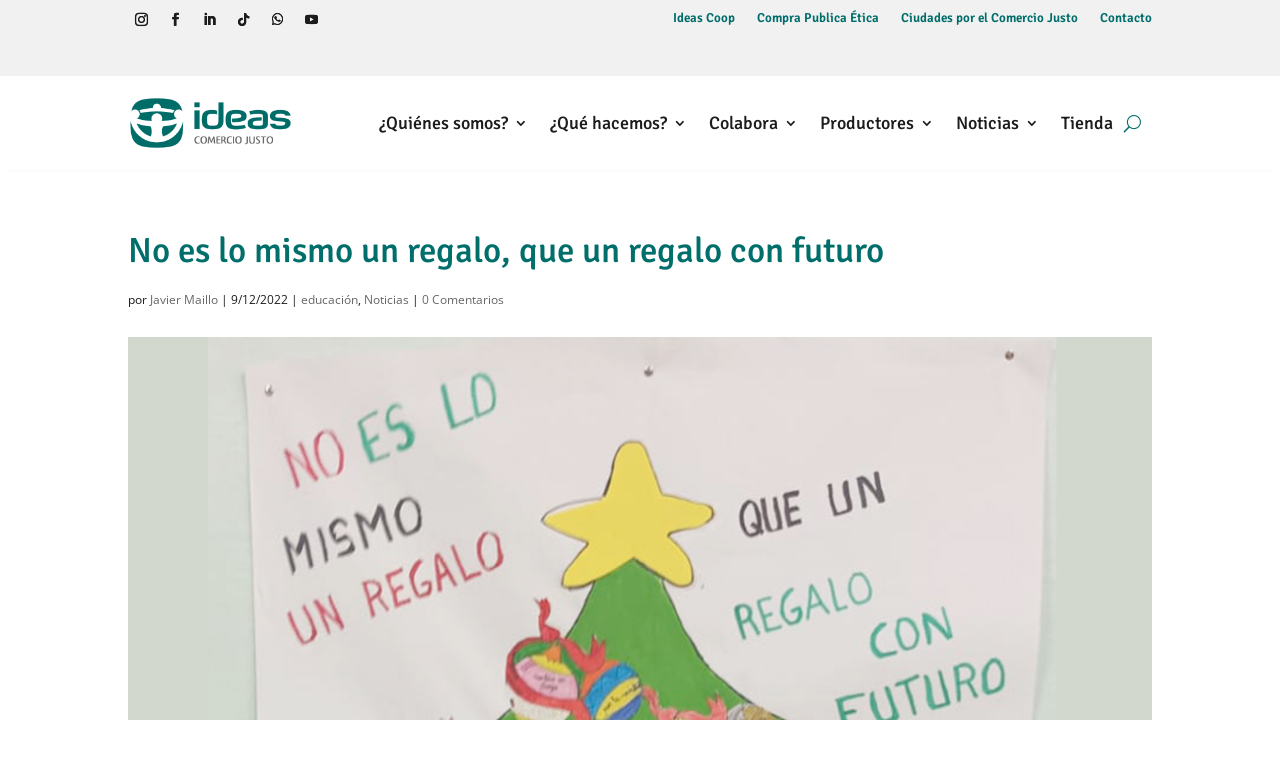

--- FILE ---
content_type: text/css
request_url: https://ideas.coop/wp-content/et-cache/22509/et-core-unified-22509.min.css?ver=1769445521
body_size: 1026
content:
.et_portfolio_image,.et_shop_image{max-height:140px;overflow:hidden}.et_portfolio_image img{max-width:100%;height:auto;width:auto}#filtro-productores .et_portfolio_image img{width:auto!important}.posts-cuadricula .et_pb_image_container{max-height:200px;overflow:hidden}.posts-cuadricula .et_pb_post{min-height:450px}blockquote{padding:20px;background-color:rgba(214,214,214,0.2);font-family:'Signika',sans-serif;font-size:20px;line-height:27px}#gravityfooter #gform_wrapper_6 .gform_footer input.button{color:#fff!important;border:#FFFFFF 2px solid}#gravityfooter .gfield_consent_label{color:#fff!important}#gravityfooter .gfield_consent_label a{color:#b2c138!important}#gravityfooter .gform_wrapper .field_sublabel_below .ginput_complex.ginput_container label{display:none!important}#gform_wrapper_6{margin:-30px 0}.gform_wrapper .gform_footer input.button:hover{background-color:#b2c138!important}.et_pb_gutters3 .et_pb_column_4_4 .et_pb_grid_item,.et_pb_gutters3 .et_pb_column_4_4 .et_pb_shop_grid .woocommerce ul.products li.product,.et_pb_gutters3 .et_pb_column_4_4 .et_pb_widget,.et_pb_gutters3.et_pb_row .et_pb_column_4_4 .et_pb_grid_item,.et_pb_gutters3.et_pb_row .et_pb_column_4_4 .et_pb_shop_grid .woocommerce ul.products li.product,.et_pb_gutters3.et_pb_row .et_pb_column_4_4 .et_pb_widget{width:22.6%;margin-right:3%;margin-bottom:3%}.tribe-events-adv-list-widget .tribe-event-featured .tribe-mini-calendar-event,.tribe-mini-calendar-list-wrapper .tribe-event-featured .tribe-mini-calendar-event{background:#8a2432!important}#sidebar h4{border-bottom:1px solid #8a2432;padding-bottom:3px;margin-bottom:16px}.tribe-event-featured .tribe-events-photo-event-wrap{background:#8a2432!important}#comment-wrap{padding-top:45px;border-top:3px solid #8a2432}.expand_divi_related_posts{border-top:3px solid #8a2432;padding-top:30px}.comment-content{padding-right:7%!important}.single-tribe_events .tribe-events-event-image{width:33%;float:left;margin-right:2%!important}.single-tribe_events .tribe-events-content{max-width:65%;width:64%;float:left}.et_pb_menu .et_mobile_menu .menu-item-has-children &gt;a,.et_pb_fullwidth_menu .et_mobile_menu .menu-item-has-children &gt;a,#main-header .et_mobile_menu .menu-item-has-children &gt;a{background-color:transparent;position:relative}.et_pb_menu .et_mobile_menu .menu-item-has-children &gt;a:after,.et_pb_fullwidth_menu .et_mobile_menu .menu-item-has-children &gt;a:after,#main-header .et_mobile_menu .menu-item-has-children &gt;a:after{font-family:'ETmodules';text-align:center;speak:none;font-weight:600;font-variant:normal;text-transform:none;-webkit-font-smoothing:antialiased;position:absolute;font-size:18px;content:'4c';top:11px;right:13px}.et_pb_menu .et_mobile_menu .menu-item-has-children.visible &gt;a:after,.et_pb_fullwidth_menu .et_mobile_menu .menu-item-has-children.visible &gt;a:after,#main-header .et_mobile_menu .menu-item-has-children.visible &gt;a:after{content:'4d'}.et_pb_menu .et_mobile_menu ul.sub-menu,.et_pb_fullwidth_menu .et_mobile_menu ul.sub-menu,#main-header .et_mobile_menu ul.sub-menu{display:none!important;visibility:hidden!important;transition:all 1.5s ease-in-out}.et_pb_menu .et_mobile_menu .visible &gt;ul.sub-menu,.et_pb_fullwidth_menu .et_mobile_menu .visible &gt;ul.sub-menu,#main-header .et_mobile_menu .visible &gt;ul.sub-menu{display:block!important;visibility:visible!important}@media only screen and (max-width:1055px){#top-menu-nav,#top-menu{display:none}#et_top_search{display:none}#et_mobile_nav_menu{display:block}}@media (min-width:780px){.infografias-cpe{width:70%!important}}@media (max-width:780px){.infografias-cpe{width:100%!important}}#guias-pub-cpe .download-count{display:none}#guias-pub-cpe .download-box{border:0px;box-shadow:none}#guias-pub-cpe .download-button{background:none;box-shadow:none;border:0;text-shadow:none;color:#666;border-top:1px solid #eaeaea;border-radius:0px}.wp-pagenavi a:hover,.wp-pagenavi span.current{color:#b2c138!important;color:#2ea3f2}.fc-item-title.fc-item-primary-text-color{background:#006e6a!important}.fc-item-title.fc-item-primary-text-color:hover{background:#b2c138!important}.fc-item-title.fc-item-primary-text-color a{color:#FFFFFF!important}.fc-item-title.fc-item-primary-text-color a:hover{color:#ffffff!important}.fc-6.fc-css{padding:15px 0!important}.fc-item-content.fc-item-body-text-color{font-family:'Open Sans',Helvetica,Arial,Lucida,sans-serif!important;font-weight:500!important;font-size:13px!important;color:#000!important}

--- FILE ---
content_type: text/css
request_url: https://ideas.coop/wp-content/et-cache/22509/et-core-unified-tb-13735-tb-14101-deferred-22509.min.css?ver=1769445521
body_size: 767
content:
.et_pb_section_1_tb_header{margin-top:0px;margin-bottom:0px;z-index:10;box-shadow:0px 0px 8px -6px rgba(0,0,0,0.3)}.et_pb_section_1_tb_header.et_pb_section{padding-top:0px;padding-bottom:0px}.et_pb_sticky.et_pb_section_1_tb_header{box-shadow:0px 0px 8px -6px rgba(0,0,0,0.3)}.et_pb_row_1_tb_header.et_pb_row{padding-top:0px!important;padding-bottom:0px!important;margin-top:0px!important;margin-bottom:0px!important;padding-top:0px;padding-bottom:0px}.et_pb_menu_1_tb_header.et_pb_menu ul li a{font-family:'Signika',Helvetica,Arial,Lucida,sans-serif;font-size:18px;color:#1C1C1C!important;transition:color 300ms ease 0ms}.et_pb_menu_1_tb_header.et_pb_menu ul li:hover>a,.et_pb_menu_1_tb_header.et_pb_menu ul li.current-menu-item a{color:#006E6A!important}.et_pb_menu_1_tb_header{margin-top:9px!important;margin-bottom:9px!important;width:100%}.et_pb_menu_1_tb_header.et_pb_menu{float:right}.et_pb_menu_1_tb_header.et_pb_menu .nav li ul{background-color:#006E6A!important;border-color:#B2C138}.et_pb_menu_1_tb_header.et_pb_menu .et_mobile_menu{border-color:#B2C138}.et_pb_menu_1_tb_header.et_pb_menu .nav li ul.sub-menu a{color:#FFFFFF!important}.et_pb_menu_1_tb_header.et_pb_menu .nav li ul.sub-menu li.current-menu-item a{color:#B2C138!important}.et_pb_menu_1_tb_header.et_pb_menu .et_mobile_menu,.et_pb_menu_1_tb_header.et_pb_menu .et_mobile_menu ul{background-color:#ffffff!important}.et_pb_menu_1_tb_header.et_pb_menu nav>ul>li>a:hover{opacity:1}.et_pb_menu_1_tb_header .et_pb_menu_inner_container>.et_pb_menu__logo-wrap,.et_pb_menu_1_tb_header .et_pb_menu__logo-slot{width:19%;max-width:100%}.et_pb_menu_1_tb_header .et_pb_menu_inner_container>.et_pb_menu__logo-wrap .et_pb_menu__logo img,.et_pb_menu_1_tb_header .et_pb_menu__logo-slot .et_pb_menu__logo-wrap img{height:auto;max-height:none}.et_pb_menu_1_tb_header .mobile_nav .mobile_menu_bar:before,.et_pb_menu_1_tb_header .et_pb_menu__icon.et_pb_menu__cart-button{color:#006e6a}.et_pb_menu_1_tb_header .et_pb_menu__icon.et_pb_menu__search-button,.et_pb_menu_1_tb_header .et_pb_menu__icon.et_pb_menu__close-search-button{display:flex;color:#006e6a}.et_pb_menu_1_tb_header.et_pb_module{margin-left:auto!important;margin-right:0px!important}@media only screen and (max-width:980px){.et_pb_menu_1_tb_header .et_pb_menu_inner_container>.et_pb_menu__logo-wrap,.et_pb_menu_1_tb_header .et_pb_menu__logo-slot{width:28%}.et_pb_menu_1_tb_header .et_pb_menu__icon.et_pb_menu__search-button,.et_pb_menu_1_tb_header .et_pb_menu__icon.et_pb_menu__close-search-button{display:flex}}@media only screen and (max-width:767px){.et_pb_menu_1_tb_header .et_pb_menu_inner_container>.et_pb_menu__logo-wrap,.et_pb_menu_1_tb_header .et_pb_menu__logo-slot{width:53%}.et_pb_menu_1_tb_header .et_pb_menu__icon.et_pb_menu__search-button,.et_pb_menu_1_tb_header .et_pb_menu__icon.et_pb_menu__close-search-button{display:none}}.et_pb_section_0_tb_footer.et_pb_section{padding-top:29px;padding-bottom:29px;background-color:#333333!important}.et_pb_row_0_tb_footer.et_pb_row{padding-top:7px!important;padding-bottom:7px!important;padding-top:7px;padding-bottom:7px}.et_pb_menu_0_tb_footer.et_pb_menu ul li a{font-family:'Signika',Helvetica,Arial,Lucida,sans-serif;font-weight:300;font-size:13px;color:#B2C138!important}.et_pb_menu_0_tb_footer{width:100%}.et_pb_menu_0_tb_footer.et_pb_menu{float:right}.et_pb_menu_0_tb_footer.et_pb_menu ul li.current-menu-item a,.et_pb_text_0_tb_footer.et_pb_text a{color:#B2C138!important}.et_pb_menu_0_tb_footer.et_pb_menu .nav li ul,.et_pb_menu_0_tb_footer.et_pb_menu .et_mobile_menu,.et_pb_menu_0_tb_footer.et_pb_menu .et_mobile_menu ul{background-color:#ffffff!important}.et_pb_menu_0_tb_footer .et_pb_menu_inner_container>.et_pb_menu__logo-wrap,.et_pb_menu_0_tb_footer .et_pb_menu__logo-slot{width:auto;max-width:100%}.et_pb_menu_0_tb_footer .et_pb_menu_inner_container>.et_pb_menu__logo-wrap .et_pb_menu__logo img,.et_pb_menu_0_tb_footer .et_pb_menu__logo-slot .et_pb_menu__logo-wrap img{height:auto;max-height:none}.et_pb_menu_0_tb_footer .mobile_nav .mobile_menu_bar:before,.et_pb_menu_0_tb_footer .et_pb_menu__icon.et_pb_menu__cart-button{color:#006e6a}.et_pb_menu_0_tb_footer .et_pb_menu__icon.et_pb_menu__search-button,.et_pb_menu_0_tb_footer .et_pb_menu__icon.et_pb_menu__close-search-button{display:none;color:#006e6a}.et_pb_social_media_follow .et_pb_social_media_follow_network_0_tb_footer.et_pb_social_icon .icon:before,.et_pb_social_media_follow .et_pb_social_media_follow_network_1_tb_footer.et_pb_social_icon .icon:before,.et_pb_social_media_follow .et_pb_social_media_follow_network_2_tb_footer.et_pb_social_icon .icon:before,.et_pb_social_media_follow .et_pb_social_media_follow_network_3_tb_footer.et_pb_social_icon .icon:before,.et_pb_social_media_follow .et_pb_social_media_follow_network_4_tb_footer.et_pb_social_icon .icon:before,.et_pb_social_media_follow_0_tb_footer li.et_pb_social_icon a.icon:before{color:#ffffff}ul.et_pb_social_media_follow_0_tb_footer{margin-top:3px!important}.et_pb_social_media_follow_0_tb_footer li a.icon:before{font-size:18px;line-height:36px;height:36px;width:36px}.et_pb_social_media_follow_0_tb_footer li a.icon{height:36px;width:36px}.et_pb_text_0_tb_footer.et_pb_text{color:#ffffff!important}.et_pb_text_0_tb_footer{line-height:1.5em;font-size:12px;line-height:1.5em;padding-top:6px!important;margin-top:-17px!important}.et_pb_social_media_follow_network_0_tb_footer a.icon,.et_pb_social_media_follow_network_1_tb_footer a.icon,.et_pb_social_media_follow_network_2_tb_footer a.icon,.et_pb_social_media_follow_network_3_tb_footer a.icon,.et_pb_social_media_follow_network_4_tb_footer a.icon{background-color:#006E6A!important}.et_pb_menu_0_tb_footer.et_pb_module{margin-left:auto!important;margin-right:0px!important}@media only screen and (max-width:980px){.et_pb_menu_0_tb_footer .et_pb_menu__icon.et_pb_menu__search-button,.et_pb_menu_0_tb_footer .et_pb_menu__icon.et_pb_menu__close-search-button{display:none}}@media only screen and (max-width:767px){.et_pb_menu_0_tb_footer .et_pb_menu__icon.et_pb_menu__search-button,.et_pb_menu_0_tb_footer .et_pb_menu__icon.et_pb_menu__close-search-button{display:flex}}.et_pb_section_0{min-height:100px}.et_pb_section_0.et_pb_section{padding-top:20px;padding-bottom:20px}.et_pb_blog_0 .et_pb_post .entry-title a,.et_pb_blog_0 .not-found-title{color:#1c1c1c!important}.et_pb_blog_0 .et_pb_post .entry-title,.et_pb_blog_0 .not-found-title{font-size:22px!important}.et_pb_blog_0 .et_pb_post,.et_pb_blog_0 .et_pb_post .post-content *{color:#1C1C1C!important}.et_pb_blog_0 .et_pb_post p{line-height:1.6em}.et_pb_blog_0 .et_pb_post .post-content,.et_pb_blog_0.et_pb_bg_layout_light .et_pb_post .post-content p,.et_pb_blog_0.et_pb_bg_layout_dark .et_pb_post .post-content p{font-size:13px;line-height:1.6em}.et_pb_blog_0 .et_pb_post .post-meta,.et_pb_blog_0 .et_pb_post .post-meta a,#left-area .et_pb_blog_0 .et_pb_post .post-meta,#left-area .et_pb_blog_0 .et_pb_post .post-meta a{font-size:12px;color:#fdc600!important}.et_pb_blog_0 .et_overlay:before{color:#FFFFFF}.et_pb_blog_0 .et_overlay{background-color:rgba(255,255,255,0.69)}

--- FILE ---
content_type: text/javascript
request_url: https://ideas.coop/wp-content/plugins/ideas_features/resources/app.js?ver=1769865902
body_size: 2737
content:
class FilterAndSearchApp
{
    constructor(all_posts)
    {
        this.all_posts = collect( all_posts );
        this.filtered_posts = this.all_posts;
        this.last_search = null;
        this.posts_container = $('#posts-container');
        this.filter_listeners();
        this.debug = false;
    }

    bind(element, event_type, handler)
    {
        $( element ).unbind( event_type );
        $( element ).bind( event_type, {obj: this}, handler );
    }

    send_event( event_type )
    {
        $.event.trigger({'type':event_type});
    }

    resetPosts( event )
    {
        var obj = event.data.obj;
        if (this.filtered_posts)
        {
            this.filtered_posts = this.all_posts;
        } else {
            obj.filtered_posts = obj.all_posts;
        }
        event.data.obj.send_event('posts_list_change');
    }

    eventAlert(event)
    {
        alert(event.keyCode);
    }

    filter_listeners()
    {
        $( '.category-filter' ).bind( 'click', { obj: this }, this.termFilter );

        $( '.content-search').bind( 'keyup change keydown', { obj: this }, this.searchDelay );
        $( '.content-search-now').bind( 'click', { obj: this }, this.searchDelay );
        $( '.category-reset' ).bind( 'click', { obj: this }, this.resetPosts );
    }

    termFilter( event )
    {
        var obj = event.data.obj;
        if (obj.debug) { console.log("termFilter"); }
        var term_id = $(event.currentTarget).data('term');
        if (term_id)
        {
            obj.filtered_posts = obj.all_posts.filter(
                (value, key) => collect(value.terms).contains('id', term_id)
            );
        }
        obj.send_event('posts_list_change');
    }

    searchDelay( event )
    {
        var obj = event.data.obj;
                //$( '.content-search').bind( 'keyup change keydown', { obj: this }, this.eventAlert );

        if (obj.debug) { console.log("searchDelay"); }
        var wto;
        var c = String.fromCharCode(event.keyCode);
        var searchText = $.trim( $( event.currentTarget ).val() );
        var isWordCharacter = c.match(/\w/) ;
        // obj.eventAlert(event);
        var isMobileCharacter = (event.keyCode == 229);
        var isBackspaceOrDelete = (event.keyCode == 8 || event.keyCode == 46 );
        if (( isMobileCharacter || isWordCharacter || isBackspaceOrDelete ) && searchText.length > 2)
        {
              clearTimeout(wto);
              wto = setTimeout(function() {
                   obj.postSearch( event );
              }, 1000);
        }
    }

    resetPostsList( event )
    {
        var obj = event.data.obj;
        if (obj.debug) { console.log("resetPostsList"); }
        //~ this.filtered_posts = obj.all_posts;
        var filters = $('.category-filter-active');
        event.currentTarget = filters;
        obj.termFilter( event );
        event.data.obj.send_event('posts_list_change');
    }

    postSearch( event )
    {
        var obj = event.data.obj;
        if (obj.debug) { console.log("postSearch"); }
        var ww = $( window ).width();
        var search_text = $.trim($( event.currentTarget ).val());
        search_text = v.chain(search_text)
            .lowerCase()
            .latinise()
            .value();

        if (  (this.last_search !== search_text) && search_text.length > 2)
        {
            this.last_search = search_text;
            this.filtered_posts = obj.all_posts.filter(
                (value, key) => v.chain(value.post_title).lowerCase().latinise().value().includes(search_text)
            );
            if (this.filtered_posts.count() == 0)
            {
                this.filtered_posts = obj.all_posts.filter(
                    (value, key) => value.post_content.toLowerCase().includes(search_text)
                );
            }
            var count = this.filtered_posts.count();
            $('#search_text-count').text(count);
            $( ".category-filter" ).each(function() {
				$( this ).removeClass( "active" );
			});
			//~ if ( ww < 992 ) {
				//~ $( "#accordionUnicaWrapper" ).removeClass( "show" );
			//~ }
            event.data.obj.send_event('posts_list_change');
        }
    }

    getTemplate(template_url, callback) {
        var Html = null;
        $.ajax({
            type: "GET",
            url: template_url,
            async: false,
            dataType: "html",
            success:
                function(response){
                    Html = response;

            },
            error: function(request, status, error) {
                alert(status);

            }
        });
        //~ console.log(Html);
        return Html;
    }

    paginatePosts( event )
    {
        var obj = event.data.obj;
        if (obj.debug) { console.log("paginatePosts"); }
        obj.buildPostsList( event );
    }

    paginator(posts, current_page)
    {
        let page = current_page || 1;
        let per_page = this.per_page_posts || 8;
        let offset = (page - 1) * per_page;
        let paginated_posts = posts.slice(offset).slice(0, per_page);
        let total_pages = Math.ceil(posts.length / per_page);
        if (paginated_posts.length < per_page )
        {
            paginated_posts = posts;
        }
        return {
            page: page,
            per_page: per_page,
            prev_page: page - 1 ? page - 1 : null,
            next_page: (total_pages > page) ? page + 1 : null,
            total: posts.length,
            total_pages: total_pages,
            posts: paginated_posts,
            ofset: offset
        };
    }
}

class MapApp extends FilterAndSearchApp
{
    constructor(all_posts)
    {
        all_posts = collect(all_posts).whereNotNull('lat').whereNotNull('lon');
        super(all_posts);
        this.disable_filter = false;
        //~ this.disable_filter = true;
        this.map_id = 'map';
        this.last_search = null;
        this.listeners();
    }

    listeners()
    {
        $( '.zoom-in' ).bind( 'click', { obj: this }, this.zoomIn );
        $( '.zoom-out' ).bind( 'click', { obj: this }, this.zoomOut );
        $( document ).bind( 'reset', { obj: this }, this.resetMap );
        $( document ).bind( 'posts_list_change', { obj: this }, this.changeMap );
    }

    zoomIn( event )
    {
       event.data.obj.map.zoomIn();
    }
    zoomOut( event )
    {
       event.data.obj.map.zoomOut();
    }

    init()
    {
        this.initMap();
        this.send_event('reset');
    }

    initMap()
    {
        //~ console.log("!");
        const bounds = new L.LatLngBounds(new L.LatLng(39.44, this.map_lng), new L.LatLng(39, this.map_lng + 1));
        const tiles = L.tileLayer(this.map_url, {
            attribution: this.map_attribution,
            subdomains: 'abcd',
            minZoom: 2,
            maxZoom: 20,
            zoomSnap: 0.50,
            //maxZoom: 19,
            ext: 'png'
        });
        this.markers = L.markerClusterGroup({
            showCoverageOnHover: false,
            maxClusterRadius: 40
        });
        const myIcon = L.divIcon({className: 'iniciativas-marker-icon-undefined'});
        this.map = L.map(this.map_id, {
            center: bounds.getCenter(),
            scrollWheelZoom: false,
            zoomControl: false
        }).setView([this.map_lat, this.map_lng], this.map_zoom);
        L.control.zoom({
            position: 'bottomright'
        }).addTo(this.map);
        tiles.addTo(this.map);
    }

    resetMap( event )
    {
        console.log("reset");
        var filters = $('.category-filter-active');
        event.currentTarget = filters;
        event.data.obj.termFilter( event );
    }

    changeMap( event )
    {
        var obj = event.data.obj;
        obj.buildMap();
    }

    buildMap()
    {
        console.log("buildMap");
        this.markers.clearLayers();
        //~ console.log(this.disable_filter);
        if (this.disable_filter)
        {
            var workon_list = this.all_posts;
        } else {
            var workon_list = this.filtered_posts;
        }
        if (this.marker_class)
        {
            var mainTerm = L.divIcon({className: this.marker_class});
        } else {
            var mainTerm = L.divIcon({className: 'iniciativas-marker-icon'});
        }
        console.log(workon_list);
        workon_list.each((post) => {
            if ( post.lat && post.lon && Array.isArray(post.lat) == false )
            {
                if (post.main_term.id)
                {
                    mainTerm = L.divIcon({className: 'iniciativas-marker-icon-' + post.main_term.id});
                }
                var marker = L.marker([ post.lat, post.lon ], {icon: mainTerm});
                marker.bindTooltip( post.post_title ).openTooltip();
                marker.node_id = post.id;
                marker.node = post;
                marker.addTo(this.markers)
                    .on('click', this.markerOnClick, this );
            }
        });
        //~ console.log(this.markers);
        this.map.addLayer(this.markers);
        this.filtered_posts = this.all_posts;
        //~ console.log(this.map_lat);
        //~ console.log(this.map_lng);
        //~ console.log(this.map_zoom);
        this.map.setView([this.map_lat, this.map_lng], this.map_zoom);
    }

    markerOnClick( event )
    {
        var node_id = event.target.node_id;
        var node = this.all_posts.where('id',node_id).first();
        this.cardBuild( node );
    }

    cardBuild( node )
    {
        var offCanvas = $('#offcanvasTop');
        var rendered = nunjucks.render('offcanvas.html', { node: node });
        this.map.setView({ lat: node.lat, lng: node.lon });
        offCanvas.html(rendered).offcanvas('show');
    }

}

class CardsApp extends FilterAndSearchApp
{
    static per_page_posts = 8;

    constructor(all_posts)
    {
        super(all_posts);
        this.posts_container = $('#posts-container');
        this.posts_list_template = 'posts_list.html';
        this.last_search = null;

        this.listeners();
    }

    init()
    {
        this.send_event('reset');
    }

    bind(element, event_type, handler)
    {
        $( element ).unbind( event_type );
        $( element ).bind( event_type, {obj: this}, handler );
    }

    listeners()
    {
        this.bind('.paginator-item','click',this.paginatePosts);
        this.bind( document ,'posts_list_change',this.buildPostsList);
        this.bind( document ,'reset',this.resetPostsList);
    }

    buildPostsList(event)
    {
        var page = $(event.currentTarget).data('page');
        var obj = event.data.obj;
        var data = obj.paginator( obj.filtered_posts.toArray(), page );
        console.log(obj.posts_list_template)
        obj.posts_container.html( nunjucks.render(obj.posts_list_template, data) );
        obj.listeners();
    }
}

class CardsAndMapApp extends FilterAndSearchApp
{
    static per_page_posts = 8;

    constructor(all_posts)
    {
        super(all_posts);
        this.posts_container = $('#posts-container');
        this.posts_list_template = 'posts_list.html';
        this.last_search = null;
        this.map_id = 'map';
        this.listeners();
    }

    init()
    {
        this.initMap();
        this.send_event('reset');
    }

    bind(element, event_type, handler)
    {
        $( element ).unbind( event_type );
        $( element ).bind( event_type, {obj: this}, handler );
    }

    listeners()
    {
        this.map_listeners();
        this.card_listeners();
    }

    card_listeners()
    {
        this.bind('.paginator-item', 'click', this.paginatePosts);
        this.bind('.card-launch-modal', 'click', this.cardOnClick);
        this.bind( document, 'reset', this.resetPostsList);
        this.bind( document, 'posts_list_change', this.buildPostsList);
    }

    map_listeners()
    {
        this.bind( '.zoom-in', 'click',this.zoomIn );
        this.bind( '.zoom-out', 'click',this.zoomOut );
        this.bind( document, 'reset', this.resetMap );
        this.bind( document, 'posts_list_change', this.changeMap );
    }

    buildPostsList( event )
    {
        console.log("buildPostsList");
        var page = $(event.currentTarget).data('page');
        var obj = event.data.obj;
        var data = obj.paginator( obj.filtered_posts.toArray(), page );
        obj.posts_container.html( nunjucks.render(obj.posts_list_template, data) );
        obj.listeners();
        obj.buildMap();
    }

    initMap()
    {
        //~ console.log("!");
        const bounds = new L.LatLngBounds(new L.LatLng(39.44, this.map_lng), new L.LatLng(39, this.map_lng + 1));
        const tiles = L.tileLayer(this.map_url, {
            attribution: this.map_attribution,
            subdomains: 'abcd',
            minZoom: 2,
            maxZoom: 20,
            zoomSnap: 0.50,
            //maxZoom: 19,
            ext: 'png'
        });
        this.markers = L.markerClusterGroup({
            showCoverageOnHover: false,
            maxClusterRadius: 40
        });
        const myIcon = L.divIcon({className: 'iniciativas-marker-icon-undefined'});
        this.map = L.map(this.map_id, {
            center: bounds.getCenter(),
            scrollWheelZoom: false,
            zoomControl: false
        }).setView([this.map_lat, this.map_lng], this.map_zoom);
        L.control.zoom({
            position: 'bottomright'
        }).addTo(this.map);
        tiles.addTo(this.map);
    }

    changeMap( event )
    {
        // console.log("changeMap");
        var obj = event.data.obj;
        obj.buildMap();
    }

    resetMap( event )
    {
        console.log("reset");
        var filters = $('.category-filter-active');
        event.currentTarget = filters;
        event.data.obj.termFilter( event );
    }

    zoomIn( event )
    {
       event.data.obj.map.zoomIn();
    }

    zoomOut( event )
    {
       event.data.obj.map.zoomOut();
    }

    buildMap()
    {
        if (this.debug) { console.log("buildMap"); }
        this.markers.clearLayers();
        //~ console.log(this.disable_filter);
        if (this.disable_filter)
        {
            var workon_list = this.all_posts;
        } else {
            var workon_list = this.filtered_posts;
        }
        if (this.marker_class)
        {
            var mainTerm = L.divIcon({className: this.marker_class});
        } else {
            var mainTerm = L.divIcon({className: 'ideas-productor-marker-icon'});
        }

        workon_list.each((post) => {
            if ( post.lat && post.lon && Array.isArray(post.lat) == false )
            {
                if (post.main_term.id && post.main_term.icono_de_categoria)
                {
                    console.log(post.main_term.icono_de_categoria);
                    mainTerm = L.divIcon({className: this.marker_class + ' text-white fs-5 p-2 fa ' + post.main_term.icono_de_categoria});
                }
                var marker = L.marker([ post.lat, post.lon ], {icon: mainTerm});
                marker.bindTooltip( post.post_title ).openTooltip();
                marker.node_id = post.id;
                marker.node = post;
                marker.addTo(this.markers)
                    .on('click', this.markerOnClick, this );
            }
        });
        //~ console.log(this.markers);
        this.map.addLayer(this.markers);
        this.filtered_posts = this.all_posts;
        //~ console.log(this.map_lat);
        //~ console.log(this.map_lng);
        var zoom = parseInt(this.map_zoom) + 5;
        // console.log("what " + zoom);
        this.map.setView([this.map_lat, this.map_lng], zoom);
    }

    markerOnClick( event )
    {
        var node_id = event.target.node_id;
        var node = this.all_posts.where('id',node_id).first();
        this.cardBuild( node );
    }

    cardOnClick( event )
    {
        var obj = event.data.obj;
        var node_id = $(event.currentTarget).data('node_id');
        console.log(node_id);
        var node = obj.all_posts.where('id',node_id).first();
        obj.cardModalBuild( node );
    }

    cardBuild( node )
    {
        var offCanvas = $('#offcanvasTop');
        var rendered = nunjucks.render('offcanvas.html', { node: node });
        this.map.setView({ lat: node.lat, lng: node.lon });
        offCanvas.html(rendered).offcanvas('show');
    }

    cardModalBuild( node )
    {
        console.log("...");
        var cardModal = $('#cardModal');
        var rendered = nunjucks.render('cardmodal.html', { node: node });
        this.map.setView({ lat: node.lat, lng: node.lon });
        cardModal.html(rendered).modal('show');

    }
}

window.CardsAndMapApp = CardsAndMapApp;
window.MapApp = MapApp;
window.CardsApp = CardsApp;
